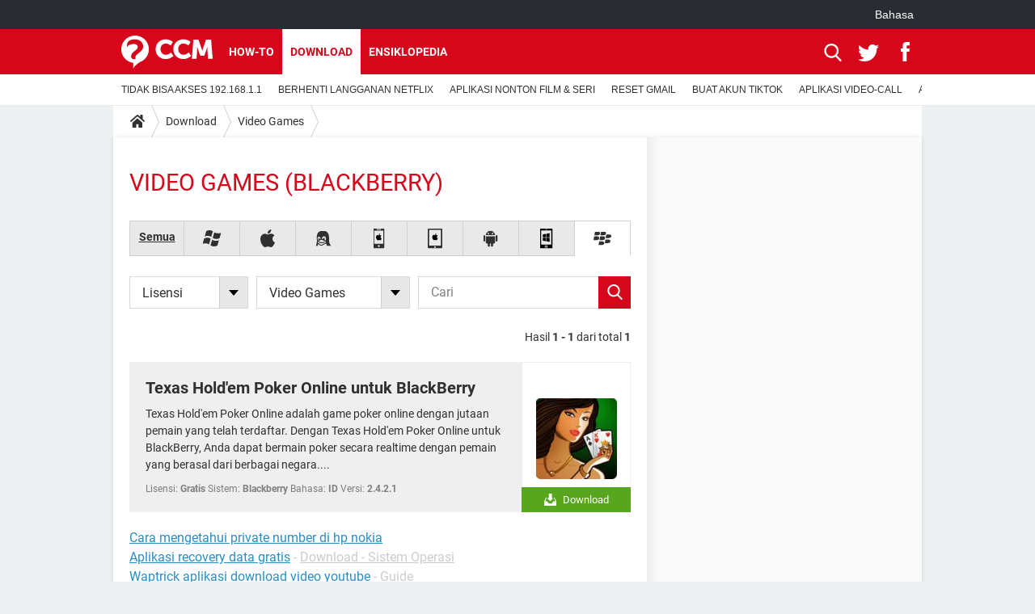

--- FILE ---
content_type: text/html; charset=UTF-8
request_url: https://id.ccm.net/download/video-games-11/blackberry/
body_size: 15465
content:

<!--Akamai-ESI:PAGE:setreftime=1767023961/--><!DOCTYPE html>
<!--[if IE 8 ]> <html lang="id" dir="ltr" class="no-js ie8 lt-ie9 oldie"> <![endif]-->
<!--[if IE 9 ]> <html lang="id" dir="ltr" class="no-js ie9"> <![endif]-->
<!--[if gt IE 9]><!--> <html lang="id" dir="ltr"> <!--<![endif]-->

<head prefix="og: http://ogp.me/ns# fb: http://ogp.me/ns/fb#">
    <meta charset="utf-8">
    <meta http-equiv="X-UA-Compatible" content="IE=edge,chrome=1">
    <meta name="viewport" content="width=device-width, initial-scale=1.0" />

    <style>
        :root {
            --for-color-primary: #D6071B;
            --for-color-primary--lighten: #f7192e;
            --for-color-primary--darken: #a50515;
        }
    </style>
    
    <title>Aplikasi Video Games  Blackberry gratis - CCM</title>

<script>
    var dataLayer = [{"appConfig":{"subContainers":["GTM-M8CFQCR"]},"site":"id.ccm.net","environnement":"production","pageType/screenType":"classique","sessionType":"nonConnectee","userStatus":"Anonyme","level1":"divers","level2":"Video Games","application":"download","theme":"Video Games","country":"US","asnum":"16509"}];

            !function(e){"use strict";var t,n,o,r=function(){},s=Object.getOwnPropertyNames(window.console).reduce((function(e,t){return"function"==typeof console[t]&&(e[t]=r),e}),{}),a=function(){return s},i=e.console;if("object"==typeof e.JSON&&"function"==typeof e.JSON.parse&&"object"==typeof e.console&&"function"==typeof Object.keys){var c={available:["others.catch","others.show"],broadcasted:[]},u={available:["others.catch","others.show"]},d=(t=/^\s+(.*)\s+$/g,n=function(e){return Math.pow(9,e)},o=function(e){return parseInt((e.charCodeAt()<<9)%242)},{get:function(e){e=e.replace(t,"$1");for(var r=[0,0,0],s=0,a=0;s<e.length;s++)a=parseInt(s/r.length),r[s%3]+=parseInt(o(e[s])/n(a));for(s=0;s<r.length;s++)r[s]>255&&(r[s]=255);return r},toRGB:function(e){return"rgb("+e.join(",")+")"},visible:function(e){return e[0]>220||e[1]>220||e[2]>220?[0,0,0]:[255,255,255]}});e.getConsole=function(e){if("string"!=typeof e)throw"getConsole need a tag name (string)";var t=e.split(".");if(function(e){var t,n=e.split(".")[0];-1===c.available.indexOf(n)&&(c.available.push(n),(t=document.createEvent("CustomEvent")).initCustomEvent("getConsole.tag.available",0,0,n),document.dispatchEvent(t)),-1===u.available.indexOf(e)&&(u.available.push(e),(t=document.createEvent("CustomEvent")).initCustomEvent("getConsole.fulltag.available",0,0,n),document.dispatchEvent(t))}(e=t[0]),-1!==c.broadcasted.indexOf(e)){var n=function(e){var t=[],n=[];return e.forEach((function(e){t.push("%c "+e.name+" "),n.push("background-color:"+e.bgColor+";color:"+e.color+";border-radius:2px;")})),[t.join("")].concat(n)}(t.map((function(e){var t=d.get(e);return{name:e,color:d.toRGB(d.visible(t)),bgColor:d.toRGB(t)}}))),o=["log","warn","error","info","group","groupCollapsed","groupEnd"].reduce(((e,t)=>(e[t]=n.reduce(((e,t)=>e.bind(window.console,t)),window.console[t]),e)),{});return Object.keys(i).forEach((function(e){void 0===o[e]&&(o[e]=i[e])})),o}return a()},e.getConsole.tags=c,c.broadcasted=function(){try{var e=localStorage.getItem("getConsole");e=null===e?[]:JSON.parse(e)}catch(t){e=[]}return e}(),-1!==c.broadcasted.indexOf("others.catch")&&(e.console=e.getConsole("others.show"))}else e.getConsole=a}(window),logger={_buffer:[],log:function(){"use strict";this._buffer.push(arguments)}},function(e){"use strict";var t={domains:["hpphmfubhnbobhfs","bnb{po.betztufn","beoyt","epvcmfdmjdl","hpphmftzoejdbujpo","wjefptufq","s77ofu","ufbet","vosvmznfejb","tnbsubetfswfs","tljnsftpvsdft","{fcftupg","uumce","hpphmfbqjt","wjefpqmb{b","hpphmfbetfswjdft","fggfdujwfnfbtvsf","pvucsbjo","ubcppmb"],classes:"ufyuBe!BeCpy!qvc`411y361!qvc`411y361n!qvc`839y:1!ufyu.be!ufyuBe!Mjhbuvt!ufyu`be!ufyu`bet!ufyu.bet!ufyu.be.mjolt",event:{category:"pbt`mpbefe",action:"gbjm"}},n=e.getConsole("inObs"),o=0,r={},s=function(e,t){return t=t||1,e.split("").map((function(e){return String.fromCharCode(e.charCodeAt()+t)})).join("")},a=[];e.integrityObserver={state:{net:null,dom:null,perf:null},corrupted:0,listen:function(e){this.corrupted?e(this.state):a.push(e)},sendToListeners:function(){a.forEach(function(e){e(this.state)}.bind(this))},reportCorruption:function(){var e=function(){"undefined"!=typeof ga?ga("send",{hitType:"event",eventCategory:s(t.event.category,-1),eventAction:s(t.event.action,-1),nonInteraction:1}):setTimeout(e,100)};e()},reportListCorruption:function(){var e,t=[];for(e in this.state)this.state[e]&&t.push(e);t.length>0&&((new Image).src="https://lists.ccmbg.com/st?t="+encodeURIComponent(t.join(","))+"&d="+window.location.host.split(/\./).slice(0,-1).join("."))},reportChange:function(){this.sendToListeners(),this.reportCorruption()},init:function(){var e=function(e){return function(t){this.state[e]=t,t&&(!this.corrupted&&this.reportChange(),this.corrupted=1)}.bind(this)};!function(e){if("undefined"!=typeof MutationObserver){var n=document.createElement("div"),o=document.getElementsByTagName("html")[0],r={},a={childList:1,attributes:1,characterData:1,subtree:1},i=0,c=new MutationObserver((function(t){t.forEach((function(t){"style"===t.attributeName&&(c.disconnect(),"none"===t.target.style.display&&!e.called&&(e.called=1)&&e.call(r,1))}))})),u=new MutationObserver((function(t){t.forEach((function(t){try{if("childList"===t.type&&"HTML"===t.target.nodeName&&t.addedNodes.length&&"BODY"===t.addedNodes[0].nodeName&&!i){i=1,t.addedNodes[0].appendChild(n);var o=getComputedStyle(n);if(r=t.addedNodes[0],u.disconnect(),/Trident/.test(navigator.userAgent))return void setTimeout((function(){!e.called&&(e.called=1)&&e.call(r,0)}),50);setTimeout((function(){t.addedNodes[0].removeChild(n)}),60),c.disconnect(),e.call(t.addedNodes[0],"none"===o.getPropertyValue("display")||/url\("about:abp/.test(o.getPropertyValue("-moz-binding")))}}catch(e){}}))}));n.className=s(t.classes,-1),n.style.display="block",u.observe(o,a),c.observe(n,a)}else e.call(0,0)}(e.call(this,"dom")),function(e,a){if("undefined"!=typeof MutationObserver&&void 0!==URL.prototype){var i=document.getElementsByTagName("html")[0],c=0,u=new MutationObserver((function(i){i.forEach((function(i){try{var d,l,f,p="",g=new Date,h=function(){};if("childList"===i.type&&i.addedNodes.length&&void 0!==(d=i.addedNodes[0]).src&&("SCRIPT"===(p=d.nodeName)||"IFRAME"===p)){try{l=new URL(d.src),f=l&&l.host?l.host.split(/\./).slice(-2).shift():null}catch(e){}h=i.addedNodes[0].onerror,i.addedNodes[0].onerror=function(){try{n.warn("Missing script",d.src),!c&&f&&-1!==t.domains.indexOf(s(f))&&(new Date).getTime()-g.getTime()<1500&&(n.warn("Integrity violation on ",d.src," not observing anymore !"),u.disconnect(),c=1,e(1)),"function"==typeof h&&h.apply(this,Array.prototype.slice.call(arguments))}catch(e){}},"function"==typeof performance.getEntriesByType&&o<2&&"SCRIPT"===p&&-1!==t.domains.indexOf(s(f))&&(void 0===r[f]||"hpphmfubhnbobhfs"===s(f))&&(r[f]=1,i.addedNodes[0].addEventListener("load",(function(){-1===performance.getEntriesByType("resource").map((function(e){return e.name})).indexOf(d.src)&&2==++o&&(u.disconnect(),a(1))})))}}catch(e){}}))}));u.observe(i,{childList:1,attributes:1,characterData:1,subtree:1})}else e.call(0,0)}(e.call(this,"net"),e.call(this,"perf")),window.addEventListener("load",function(){this.reportListCorruption()}.bind(this))}},"function"==typeof Object.bind&&e.integrityObserver.init()}(window),function(e,t,n,o){"use strict";void 0===e._gtm&&(e._gtm={events:{on:[],ready:[],readyAll:[],trigger:function(e){this._trigger.push(e)},_trigger:[]},versions:{},onReady:[]}),void 0===e._gtm.versions&&(e._gtm.versions={}),e._gtm.versions.staticheader=1,e._gtm.state="loading";var r=dataLayer[0].appConfig,s=["GTM-N4SNZN"],a=r.subContainers||[],i=e.getConsole("GTM").log,c=function(e){if(void 0!==t.dispatchEvent){var n=null;"function"==typeof Event?n=new Event(e):(n=t.createEvent("Event")).initEvent(e,0,0),t.dispatchEvent(n)}},u=function(){u.state++,u.state===s.length&&(e._gtm.state="loaded",c("gtm.loaded"))},d=function(){e._gtm.state="error",c("gtm.error"),l.clearWorkspacesInfo(this)};u.state=0,s=s.concat(a),i("Loading sub containers:",a);var l={infoKey:"ccm_gtm_workspaces",workspacesInfo:{},fetchWorkspacesInfo:function(){try{this.workspacesInfo=this.getInfoFromQuerystring()||this.getInfoFromCookie()||{}}catch(e){console.error("Cannot get workspaces info.",e)}},parseWorkspacesInfo:function(e){for(var t={},n=e.split("|"),o=0;o<n.length;o++){var r=n[o].split("::");3===r.length&&(t[r[0]]={container:r[0],workspace:r[1],auth:r[2]})}return t},removeInfoFromQuerystring:function(){if(""===e.location.search)return"";for(var t=e.location.search.substring(1).split("&"),n=[],o=0;o<t.length;o++){t[o].split("=")[0]!==this.infoKey&&n.push(t[o])}return"?"+n.join("&")},generatePreviewQuery:function(e){try{var t=this.workspacesInfo[e];return t?(i("["+t.container+'] loading custom workspace "'+t.workspace+'"'),dataLayer[0].appConfig.previewWorkspaces=dataLayer[0].appConfig.previewWorkspaces||[],dataLayer[0].appConfig.previewWorkspaces.push(t),"&gtm_auth="+t.auth+"&gtm_preview="+t.workspace+"&gtm_cookies_win=x"):""}catch(t){return console.error('Cannot generate preview query for container "'+e+'"',t),""}},getInfoFromQuerystring:function(){for(var t=(e.location.search||"").substring(1).split("&"),n=0;n<t.length;n++){var o=t[n].split("=");if(decodeURIComponent(o[0])===this.infoKey)return this.parseWorkspacesInfo(decodeURIComponent(o[1]))}return null},getInfoFromCookie:function(){try{var t=e.document.cookie.match("(^|;) ?"+this.infoKey+"=([^;]*)(;|$)");if(t)return this.parseWorkspacesInfo(decodeURIComponent(t[2]))}catch(e){}return null},clearWorkspacesInfo:function(t){try{var n=t.getAttribute("data-id");if(this.workspacesInfo[n]){i('Cannot load container "'+n+'". Clearing cookie and querystring param...');var o=e.location.hostname.split("."),r=o.length;o=r>2&&"br"===o[r-1]&&"com"===o[r-2]?o.slice(-3).join("."):o.slice(-2).join("."),document.cookie=this.infoKey+"=; domain= "+o+"; path=/; expires=Thu, 01 Jan 1970 00:00:01 GMT;";var s=this.removeInfoFromQuerystring();e.location.search=s}}catch(e){console.error("Cannot clear workspaces info.",e)}}};l.fetchWorkspacesInfo();for(var f=0,p=s.length;f<p;++f){e[o]=e[o]||[],e[o].push({"gtm.start":(new Date).getTime(),event:"gtm.js"});var g=l.generatePreviewQuery(s[f]),h=t.getElementsByTagName(n)[0],m=t.createElement(n);m.async=1,m.onload=u,m.onerror=d,m.setAttribute("data-id",s[f]),m.src="https://www.googletagmanager.com/gtm.js?id="+s[f]+g,h.parentNode.insertBefore(m,h)}}(window,document,"script","dataLayer"),OAS_AD_BUFFER=[],OAS_AD=function(){OAS_AD_BUFFER.push(Array.prototype.slice.call(arguments))},function(e){"use strict";function t(t){t instanceof ErrorEvent&&e._gtm.errors.push({message:t.message,stack:t.error?t.error.stack:void 0,name:t.error?t.error.name:void 0,filename:t.filename,line:t.lineno,column:t.colno})}function n(t){t.reason instanceof Error?e._gtm.errors.push({message:t.reason.message,stack:t.reason.stack,name:t.reason.name,promise:1,filename:t.reason.filename,line:t.reason.lineno,column:t.reason.colno}):e._gtm.errors.push({message:t.reason,promise:1})}e._gtm=e._gtm||{},e._gtm.errors=[],e._gtm.errors.types=[],e._gtm.errors.types.push({type:"error",callback:t}),e.addEventListener("error",t),e._gtm.errors.types.push({type:"unhandledrejection",callback:n}),e.addEventListener("unhandledrejection",n)}(window);    

    dataLayer.push({"event":"app.config","appConfig":{"asl":{"sitepage":"\/downloads","keywords":["home-1","os-blackberry","video-games","download"]}}});
</script>


    <meta name="theme-color" content="#d51827" />
    <meta name="msapplication-TileColor" content="#d51827" />
    <meta name="msapplication-TileImage" content="https://astatic.ccmbg.com/www.commentcamarche.net_i18n/_skin/favicon/mstile-144x144.png" />
    <meta name="msapplication-config" content="https://astatic.ccmbg.com/www.commentcamarche.net_i18n/_skin/favicon/browserconfig.xml" />
    <meta name="referrer" content="always" />
    <meta name="googlebot" content="snippet,archive" />
    <meta name="robots" content="max-snippet:-1, max-image-preview:large, max-video-preview:15" />
    <meta property="og:description" content="..."/>
    <meta property="og:site_name" content="CCM"/>
    <meta http-equiv="Content-Language" content="id"/>
    <meta property="atm" content="aHR0cHM6Ly9pZC5jY20ubmV0L2Rvd25sb2FkL3ZpZGVvLWdhbWVzLTExL2JsYWNrYmVycnkv" />
    <link rel="canonical" href="https://id.ccm.net/download/video-games-11/blackberry/" />
    
    <link rel="icon" href="https://astatic.ccmbg.com/www.commentcamarche.net_i18n/_skin/favicon/favicon-32x32.png" sizes="32x32" type="image/png" />
    <link rel="icon" href="https://astatic.ccmbg.com/www.commentcamarche.net_i18n/_skin/favicon/favicon-16x16.png" sizes="16x16" type="image/png" />
    <link rel="icon" href="https://astatic.ccmbg.com/www.commentcamarche.net_i18n/_skin/favicon/android-chrome-192x192.png" sizes="192x192" type="image/png" />
    <link rel="apple-touch-icon" href="https://astatic.ccmbg.com/www.commentcamarche.net_i18n/_skin/favicon/apple-touch-icon-57x57.png" sizes="57x57" />
    <link rel="apple-touch-icon" href="https://astatic.ccmbg.com/www.commentcamarche.net_i18n/_skin/favicon/apple-touch-icon-60x60.png" sizes="60x60" />
    <link rel="apple-touch-icon" href="https://astatic.ccmbg.com/www.commentcamarche.net_i18n/_skin/favicon/apple-touch-icon-72x72.png" sizes="72x72" />
    <link rel="apple-touch-icon" href="https://astatic.ccmbg.com/www.commentcamarche.net_i18n/_skin/favicon/apple-touch-icon-76x76.png" sizes="76x76" />
    <link rel="apple-touch-icon" href="https://astatic.ccmbg.com/www.commentcamarche.net_i18n/_skin/favicon/apple-touch-icon-114x114.png" sizes="114x114" />
    <link rel="apple-touch-icon" href="https://astatic.ccmbg.com/www.commentcamarche.net_i18n/_skin/favicon/apple-touch-icon-120x120.png" sizes="120x120" />
    <link rel="apple-touch-icon" href="https://astatic.ccmbg.com/www.commentcamarche.net_i18n/_skin/favicon/apple-touch-icon-144x144.png" sizes="144x144" />
    <link rel="apple-touch-icon" href="https://astatic.ccmbg.com/www.commentcamarche.net_i18n/_skin/favicon/apple-touch-icon-152x152.png" sizes="152x152" />
    <link rel="apple-touch-icon" href="https://astatic.ccmbg.com/www.commentcamarche.net_i18n/_skin/favicon/apple-touch-icon-180x180.png" sizes="180x180" />
    <link rel="preload" href="https://astatic.ccmbg.com/ccmcms_commentcamarche/dist/external/fonts/Roboto-Gfonts-Regular.woff2" crossorigin as="font" />
    <link rel="preload" href="https://astatic.ccmbg.com/ccmcms_commentcamarche/dist/external/fonts/Roboto-Gfonts-Bold.woff2" crossorigin as="font" />
        <link rel="manifest" href="https://astatic.ccmbg.com/www.commentcamarche.net_i18n/_skin/favicon/manifest.json"  />
    <link rel="mask-icon" href="https://astatic.ccmbg.com/www.commentcamarche.net_i18n/_skin/favicon/safari-pinned-tab.svg" color="#d51827" />
    
<link rel="stylesheet" media="all" href="https://astatic.ccmbg.com/www.commentcamarche.net_i18n/dist/app/css/chunks/site_ht_inter.04bf4568b32fe3dbd824.css" /><link rel="stylesheet" media="all" href="https://astatic.ccmbg.com/www.commentcamarche.net_i18n/dist/app/css/chunks/skin_legacy.8bc71bbd4e6a7a2994c0.css" />

<script type="application/ld+json">{"@context":"https://schema.org","@type":"WebPage","breadcrumb":{"@type":"BreadcrumbList","itemListElement":[{"@type":"ListItem","position":1,"name":"Halaman Utama","item":"https://id.ccm.net/"},{"@type":"ListItem","position":2,"name":"Download","item":"https://id.ccm.net/download/"},{"@type":"ListItem","position":3,"name":"Video Games","item":"https://id.ccm.net/download/video-games-11"}]},"name":"Aplikasi Video Games  Blackberry gratis - CCM","url":"https://id.ccm.net/download/video-games-11/blackberry/"}</script>
    </head>

<body class="flex-layout ">
    <div class="jOverlay overlay"></div>
    <a name="top"></a>
    
    <div id="ctn_x02"><div id="ba_x02" class="ba x02"><script>OAS_AD("x02");</script></div></div>
    <div id="tt" style="display:none">
        <div id="tttop"></div>
        <div id="ttcont"></div>
        <div id="ttbot"></div>
    </div>
    <span class="tooltips" style="display:none" id="ntt"><span id="nttcont"></span><span class="arrowDown"></span></span>

    <div id="oasLayout" class="layout--flexbox">

        <img src="https://akm-static.ccmbg.com/a/aHR0cDovL2lkLmNjbS5uZXQvZG93bmxvYWQvdmlkZW8tZ2FtZXMtMTEvYmxhY2tiZXJyeS8=/alpha.png" style="position: absolute;"><header class="ccm_header--rwd jHeader" data-cookie-prefix="">
    <div class="ccm_header__top">
      <div class="layout">
        <span data-target="jMenuBox" class="jDropBtn jDropMenuBtn ccm_header__click_trigger">
          <span>Menu</span>
          <svg viewBox="0 0 440.307 440.307" class="svg_icon svg_icon--cross">
              <g fill="#fff" class="svg_icon_g">
                  <polygon points="440.307,58.583 381.723,0 220.153,161.57 58.584,0 0,58.583 161.569,220.153 0,381.723 58.584,440.307    220.153,278.736 381.723,440.307 440.307,381.723 278.736,220.153"/>
              </g>
          </svg>
        </span>
          <a href="https://id.ccm.net/" class="app_logo">
              <img width="113" height="41" class="ccmcss_rwd_header__logo" src="https://astatic.ccmbg.com/www.commentcamarche.net_i18n/_skin/_common/img/logo_ccm.svg?19" alt="CCM">
          </a>
          <nav id="jMainNav" class="ccm_header__nav jDropBox jMenuBox" role="navigation">
            <ul id="mmenu_ul_id">
                <li class="ccm_ico_home">
                <a href="https://id.ccm.net/">
                    <span>Halaman Utama</span>
                </a>
                <button class="app_nav__sub--collapse jNavSubCollapse app_nav__sub--collapse--plus">
                    <span></span>
                </button>
                <div class="ccm_submenu">
                    <ul>
                                                    <li>
                                <a href="https://id.ccm.net/faq/469-cara-mengatasi-tidak-bisa-akses-192-168-1-1">
                                    TIDAK BISA AKSES 192.168.1.1                                </a>
                            </li>
                                                    <li>
                                <a href="https://id.ccm.net/faq/1465-cara-berhenti-langganan-netflix">
                                    BERHENTI LANGGANAN NETFLIX                                </a>
                            </li>
                                                    <li>
                                <a href="https://id.ccm.net/faq/1551-aplikasi-untuk-menonton-film-dan-serial-tv-secara-legal">
                                    APLIKASI NONTON FILM & SERI                                </a>
                            </li>
                                                    <li>
                                <a href="https://id.ccm.net/faq/439-cara-reset-password-dan-pemulihan-akun-gmail">
                                    RESET GMAIL                                </a>
                            </li>
                                                    <li>
                                <a href="https://id.ccm.net/faq/1569-cara-buat-akun-tiktok">
                                    BUAT AKUN TIKTOK                                </a>
                            </li>
                                                    <li>
                                <a href="https://id.ccm.net/faq/1621-lima-aplikasi-video-call-dengan-teman">
                                    APLIKASI VIDEO-CALL                                </a>
                            </li>
                                            </ul>
                </div>
            </li>
                    <li>
                <a href="/faq/">How-to</a>
                <button class="app_nav__sub--collapse jNavSubCollapse app_nav__sub--collapse--plus">
                    <span></span>
                </button>
                <div class="ccm_submenu">
                    <ul>
                                                    <li>
                                <a href="https://id.ccm.net/faq/1068-cara-mematikan-safe-mode-di-android">
                                    SAFE MODE ANDROID                                </a>
                            </li>
                                                    <li>
                                <a href="https://id.ccm.net/faq/655-mengembalikan-akun-clash-of-clans-yang-hilang">
                                    RESET CLASH OF CLANS                                </a>
                            </li>
                                                    <li>
                                <a href="https://id.ccm.net/faq/1601-menggunakan-kode-rahasia-untuk-mengakses-kategori-tersembunyi-di-netflix">
                                    KODE RAHASIA NETFLIX                                </a>
                            </li>
                                            </ul>
                </div>
            </li>
                        <li>
                <a href="/download/">Download</a>
                <button class="app_nav__sub--collapse jNavSubCollapse app_nav__sub--collapse--plus">
                    <span></span>
                </button>
                <div class="ccm_submenu">
                    <ul>
                                                    <li>
                                <a href="https://id.ccm.net/download/download-76-adobe-premiere-pro">
                                    ADOBE PREMIERE PRO                                </a>
                            </li>
                                                    <li>
                                <a href="https://id.ccm.net/download/download-170-instagram-untuk-pc">
                                    INSTAGRAM UNTUK PC                                </a>
                            </li>
                                                    <li>
                                <a href="https://id.ccm.net/download/download-811-zynga-poker-texas-holdem-untuk-iphone">
                                    TEWAS HOLDEM UNTUK IPHONE                                </a>
                            </li>
                                            </ul>
                </div>
            </li>
                        <li>
                <a href="/forum/">Forum</a>
                <button class="app_nav__sub--collapse jNavSubCollapse app_nav__sub--collapse--plus">
                    <span></span>
                </button>
                <div class="ccm_submenu">
                    <ul>
                                                    <li>
                                <a href="https://id.ccm.net/forum/affich-438-lupa-password-akun-gmail#p1036">
                                    Lupa Password Gmail                                </a>
                            </li>
                                                    <li>
                                <a href="https://id.ccm.net/forum/affich-444-wi-fi-tersambung-tapi-tidak-bisa-berfungsi">
                                    WiFi Tidak Berfungsi                                </a>
                            </li>
                                                    <li>
                                <a href="https://id.ccm.net/forum/affich-762-cara-mengembalikan-akun-facebook-fb-yang-di-hack">
                                    Reset Akun Facebook yang di-Hack                                </a>
                            </li>
                                            </ul>
                </div>
            </li>
                        <li>
                <a href="/contents/">Ensiklopedia</a>
                <button class="app_nav__sub--collapse jNavSubCollapse app_nav__sub--collapse--plus">
                    <span></span>
                </button>
                <div class="ccm_submenu">
                    <ul>
                                                    <li>
                                <a href="https://id.ccm.net/contents/10-front-office-dan-back-office">
                                    Front Office dan Back Office                                </a>
                            </li>
                                                    <li>
                                <a href="https://id.ccm.net/contents/12-oop-data-enkapsulasi">
                                    OOP - Data Enkapsulasi                                </a>
                            </li>
                                                    <li>
                                <a href="https://id.ccm.net/contents/17-jenis-jenis-network-atau-jaringan">
                                    Jenis-jenis Network atau Jaringan                                </a>
                            </li>
                                            </ul>
                </div>
            </li>
            </ul>
              <p>
                <a href="https://id.ccm.net/forum/new" class="ico--new btn--size-xl btn--size-full btn--bg-channel" id="create_new_question">Ajukan pertanyaan</a>
              </p>
          </nav>
          <div class="ccm_header__right">
            <ul>
                <li class="ccm_header__btn_search">
                  <a href="javascript:void(0)" data-target="jSearchBox" class="jDropBtn">
                    <svg viewBox="-281 404.9 32 32" class="svg_icon svg_icon--search"><path class="svg_icon_g" d="M-280 432.1c-1.2 1.1-1.3 2.9-.2 4s2.9 1 4-.2l6.4-7.6c.7-.8 1-1.6 1-2.3 2.1 1.8 4.8 2.9 7.8 2.9 6.6 0 12-5.4 12-12s-5.4-12-12-12-12 5.4-12 12c0 3 1.1 5.7 2.9 7.8-.7 0-1.5.3-2.3 1l-7.6 6.4zm11-15.2c0-4.4 3.6-8 8-8s8 3.6 8 8-3.6 8-8 8-8-3.6-8-8z"></path></svg>
                  </a>
                </li>
            </ul>
        </div>
      </div>

    </div>

    <div class="ccm_header__search jDropBox jSearchBox">
        <form action="https://id.ccm.net/search/index" method="get" id="jContentSearchForm" role="search">
            <fieldset>
                <legend>Cari</legend>
                <input placeholder="Cari" name="q" value="" type="search">
                <button type="submit" class="ccm_ico--search"></button>
            </fieldset>
        </form>
        <div class="jDropBoxOverlay ccm_header__overlay"></div>
    </div>

    <div class="ccm_header__login jDropBox jLoginBox">
    <div class="ccm_header__overlay jDropBoxOverlay"></div>
  </div>
</header>

<header role="banner" class="ccm_header">
    <div class="ccm_top_bar">
    <div class="layout">
                    <div role="main" class="layout_main">
                <ul class="ccmNetwork">
                                    <li class="selected" style="visibility:hidden">
                        <a href="/">
                            High-Tech                        </a>
                    </li>
                                    </ul>
            </div>
                    <div class="layout_right"><ul class="ccm_top_nav">
    <li id="language" class="ccm_usermenu_language">
        <a href="javascript:void(0);" class="ccm_usermenu_language__btn">Bahasa</a>

        <div class="ccm_box_hover">
            <ul>
                                    <li>
                        <a href="https://de.ccm.net"
                           lang="de">Deutsch</a>
                    </li>
                                    <li>
                        <a href="https://br.ccm.net"
                           lang="pt">Português</a>
                    </li>
                                    <li>
                        <a href="https://id.ccm.net"
                           lang="id">Bahasa Indonesia</a>
                    </li>
                                    <li>
                        <a href="https://it.ccm.net"
                           lang="it">Italiano</a>
                    </li>
                                    <li>
                        <a href="https://ru.ccm.net"
                           lang="ru">Русский</a>
                    </li>
                                    <li>
                        <a href="https://pl.ccm.net"
                           lang="pl">Polski</a>
                    </li>
                                    <li>
                        <a href="https://nl.ccm.net"
                           lang="nl">Nederlands</a>
                    </li>
                                    <li>
                        <a href="https://in.ccm.net"
                           lang="hi">हिंदी</a>
                    </li>
                            </ul>
        </div>
    </li>
</ul>
</div>
    </div>
</div>
    <div class="ccm_middle_bar">
        <div class="layout">
            <div class="ccm_logo_ccm">
                <a href="https://id.ccm.net/" title="CCM">
                    <img width="113" height="41"
                         src="https://astatic.ccmbg.com/www.commentcamarche.net_i18n/_skin/_common/img/logo_ccm.svg?19"
                         alt="CCM"
                    />
                </a>
            </div>
            <div class="ccm_social_header">
                <a id="jSearchBt" href="javascript:void(0)" class="ccm_ico--search"></a>

                                     <a href="https://twitter.com/ccm_indonesia" target="_blank" rel="noopener noreferrer" class="ccm_ico--twitter ccm_social_header__tw">
                         <img src="https://astatic.ccmbg.com/www.commentcamarche.net_i18n/_skin/_common/img/shim.gif"
                              alt="CCM / Twitter"
                              title="CCM / Twitter"
                              width="1"
                              height="1" />
                     </a>
                
                                    <a href="https://www.facebook.com/id.ccm.net" target="_blank" rel="noopener noreferrer" class="ccm_ico--facebook ccm_social_header__fb">
                        <img src="https://astatic.ccmbg.com/www.commentcamarche.net_i18n/_skin/_common/img/shim.gif"
                             alt="CCM / Facebook"
                             title="CCM / Facebook"
                             width="1"
                             height="1" />
                    </a>
                
                
                
                <div id="jSearchForm" class="ccm_header_form">
                     <form action="https://id.ccm.net/search/index"
                           method="get" class="headerFooter" data-inputupdate="true">
                         <fieldset>
                             <legend>Cari</legend>
                             <input type="text"
                                    placeholder="Cari"
                                    class="ccm_search"
                                    name="q"
                                    id="searchform_input"
                                                              >
                             <input type="hidden" value="0" name="already_focused" id="searchform_focused">
                             <input type="submit" value="OK" class="ccm_submit">
                         </fieldset>
                     </form>
                </div><!-- /ccm_header_form -->
            </div>
            <nav id="ccm_nav" role="navigation">
               <div id="ccm_scroller">
                   <div class="layout_ct">

                       <ul id="mmenu_ul_id">
        <li class="ccm_ico_home">
        <a href="https://id.ccm.net/">
            <span>Halaman Utama</span>
        </a>
        <div class="ccm_submenu">
                    </div>
    </li>
        <li>
        <a href="/faq/">How-to        </a>
            </li>
            <li class="selected current" id="download">
        <a href="/download/">Download        </a>
            </li>
            <li>
        <a href="/contents/">Ensiklopedia        </a>
            </li>
        </ul>
                    </div>
               </div>
                                  <div class="ccm_submenu" style="display: block">
                       <ul>
                                                          <li><a href="https://id.ccm.net/faq/469-cara-mengatasi-tidak-bisa-akses-192-168-1-1">TIDAK BISA AKSES 192.168.1.1</a></li>
                                                              <li><a href="https://id.ccm.net/faq/1465-cara-berhenti-langganan-netflix">BERHENTI LANGGANAN NETFLIX</a></li>
                                                              <li><a href="https://id.ccm.net/faq/1551-aplikasi-untuk-menonton-film-dan-serial-tv-secara-legal">APLIKASI NONTON FILM & SERI</a></li>
                                                              <li><a href="https://id.ccm.net/faq/439-cara-reset-password-dan-pemulihan-akun-gmail">RESET GMAIL</a></li>
                                                              <li><a href="https://id.ccm.net/faq/1569-cara-buat-akun-tiktok">BUAT AKUN TIKTOK</a></li>
                                                              <li><a href="https://id.ccm.net/faq/1621-lima-aplikasi-video-call-dengan-teman">APLIKASI VIDEO-CALL</a></li>
                                                              <li><a href="https://id.ccm.net/download/download-76-adobe-premiere-pro">ADOBE PREMIERE PRO</a></li>
                                                              <li><a href="https://id.ccm.net/download/download-170-instagram-untuk-pc">INSTAGRAM UNTUK PC</a></li>
                                                              <li><a href="https://id.ccm.net/download/download-811-zynga-poker-texas-holdem-untuk-iphone">TEWAS HOLDEM UNTUK IPHONE</a></li>
                                                      </ul>
                   </div>
                          </nav>
       </div>
   </div><!-- /ccm_middle_bar -->
</header>


        
                    <div class="app_layout_header">
                <div class="ccmcss_oas_top" data-adstrad="Ads">
                    
    <div id="ctn_top"><div id="ba_top" class="ba top"><script>OAS_AD("Top");</script></div></div>
                </div>

            </div>
        
        <div class="app_layout">

            <section class="app_layout_top">
    <div class="forum_breadcrumb__wrapper" id="jBreadcrumb">
    
    <nav class="cp_breadcrumb">
        <ul class="cp_breadcrumb__list">
                            <li class="cp_breadcrumb__item cp_breadcrumb__item--home">
                                <a href="https://id.ccm.net/"
                >
                <svg xmlns="http://www.w3.org/2000/svg" viewBox="0 0 18 16" width="18" height="16" class="cp_breadcrumb__ico--home"><path fill="currentColor" d="M8.934 4.398 2.812 9.77a.163.163 0 0 1-.006.034.165.165 0 0 0-.005.034v5.439a.72.72 0 0 0 .202.51.637.637 0 0 0 .48.215H7.57v-4.35h2.726V16h4.089a.636.636 0 0 0 .479-.215.72.72 0 0 0 .202-.51V9.837a.168.168 0 0 0-.01-.068L8.934 4.4Z"/><path fill="currentColor" d="M17.876 7.402 15.43 5.247V.415a.381.381 0 0 0-.1-.273.337.337 0 0 0-.257-.106H12.93a.338.338 0 0 0-.257.106.382.382 0 0 0-.1.273v2.309L9.849.308A1.256 1.256 0 0 0 9 0c-.327 0-.61.103-.848.308L.124 7.402a.351.351 0 0 0-.123.255.4.4 0 0 0 .078.278l.693.876c.06.071.137.115.234.13.09.009.179-.02.268-.082L9 2.025l7.726 6.834c.06.055.138.082.235.082h.033a.375.375 0 0 0 .235-.13l.692-.876a.4.4 0 0 0 .078-.279.352.352 0 0 0-.123-.254Z"/></svg>
                </a>
    
                </li>
                            <li class="cp_breadcrumb__item">
                                <a href="https://id.ccm.net/download/"
                >
                Download
                </a>
    
                </li>
                            <li class="cp_breadcrumb__item">
                                <a href="https://id.ccm.net/download/video-games-11"
                >
                Video Games
                </a>
    
                </li>
                    </ul>
    </nav>

    </div>
</section>
                        
            <div class="app_layout_ct">
                <div class="app_layout_ct__1">
                                        <div class="app_layout_ct__2">
                                                <div role="main" class="app_layout_main">
                            <div id="InfMsgDiv">
    </div>
<div id="jOverlay" style="display:none" class="loaderAjax"></div>

<div class="ccm_page--dl" >
    <div class=" jStickyHeightContent">
<section class="layout_top entry entry--marge" id="jIntroContents">
    <h1 class="ccm_title_1">Video Games (Blackberry)</h1>
    </section>
<nav>
    <div class="grid_row ccm_tabs grid--norwd grid_row--fixed">
        <div class="grid_col ">
            <a href="/download/" class="ccm_tabs__btn ccmcss_btn--ico">Semua</a>
        </div>
                <div class="grid_col ">
            <a href="/download/video-games-11/windows/"
               title="Video Games Windows"
               class="ccm_ico--windows ccm_tabs__btn ccmcss_btn--ico">
            </a>
        </div>
                    <div class="grid_col ">
            <a href="/download/video-games-11/mac/"
               title="Video Games Mac"
               class="ccm_ico--apple ccm_tabs__btn ccmcss_btn--ico">
            </a>
        </div>
                    <div class="grid_col ">
            <a href="/download/video-games-11/linux/"
               title="Video Games Linux"
               class="ccm_ico--linux ccm_tabs__btn ccmcss_btn--ico">
            </a>
        </div>
                    <div class="grid_col ">
            <a href="/download/video-games-11/iphone/"
               title="Video Games Iphone"
               class="ccm_ico--iphone ccm_tabs__btn ccmcss_btn--ico">
            </a>
        </div>
                    <div class="grid_col ">
            <a href="/download/video-games-11/ipad/"
               title="Video Games Ipad"
               class="ccm_ico--ipad ccm_tabs__btn ccmcss_btn--ico">
            </a>
        </div>
                    <div class="grid_col ">
            <a href="/download/video-games-11/android/"
               title="Video Games Android"
               class="ccm_ico--android ccm_tabs__btn ccmcss_btn--ico">
            </a>
        </div>
                    <div class="grid_col ">
            <a href="/download/video-games-11/windows-phone/"
               title="Video Games Windows phone"
               class="ccm_ico--windows_phone ccm_tabs__btn ccmcss_btn--ico">
            </a>
        </div>
                    <div class="grid_col  ccm_tabs--selected">
            <a href="/download/video-games-11/blackberry/"
               title="Video Games Blackberry"
               class="ccm_ico--blackberry ccm_tabs__btn ccmcss_btn--ico">
            </a>
        </div>
                </div>
</nav><section>
    <div class="form_search_multiple ccmcss_form">
        <form action="/download/search/" method="get" id="jContentSearchForm">
            <legend>Cari</legend>
                            <input type="hidden" name="platform" value="Blackberry" />
                            <div>
                <input name="licencevalue" type="hidden" value="" />
                <div class="ccm_search_form__dropdown">
                    <div class="jRubDropdown">
                        <span style="display: inline-block;" class="customSelect">
                            <span class="customSelectInner">
                                Lisensi                            </span>
                        </span>
                    </div>
                    <ul class="jRubDropdownMenu" style="display:none">
                                                    <li data-val="video-games-11/blackberry/?licence=shareware">Shareware</li>
                                                        <li data-val="video-games-11/blackberry/?licence=freeware">Gratis</li>
                                                        <li data-val="video-games-11/blackberry/?licence=commercial">Commercial</li>
                                                        <li data-val="video-games-11/blackberry/?licence=opensource">Open Source</li>
                                                        <li data-val="video-games-11/blackberry/?licence=demo">Demo</li>
                                                </ul>
                </div>
            </div>
            <div>
                <input name="catvalue" type="hidden" value="video-games-11" />
                <div class="ccm_search_form__dropdown">
                    <div class="jRubDropdown">
                        <span style="display: inline-block;" class="customSelect">
                            <span class="customSelectInner">
                                Video Games                            </span>
                        </span>
                    </div>
                    <ul class="jRubDropdownMenu" style="display:none">
                                                    <li data-val="video-games-11/blackberry/" selected="selected">Video Games</li>
                                                </ul>
                </div>
            </div>
            <div class="form_search_multiple__last">
                <input placeholder="Cari" type="text" name="q" value="" />
                <button class="ccm_ico--search"></button>
            </div>
        </form>
    </div>
</section>
<div id="download_ctn"><a name="searchresults"></a> 

    <section>
        <div class="grid_line ccm_search_filter">
            <div class="grid_right">
                Hasil <strong>1 - 1</strong> dari total <strong>1</strong>            </div>
        </div>
        </section>
    <section class="ccm_list_catch">
        <ul>
        <li class="ccm_list_catch__item grid_row">
            <div class="grid_col ccm_list_catch__item__left">

                                <h2 class="ccm_list_catch__item__title">
                                        <a href="/download/download-347-texas-hold-em-poker-online-untuk-blackberry"  title="Download aplikasi poker">Texas Hold'em Poker Online untuk BlackBerry</a>
                </h2>

                <p class="ccm_list_catch__item__ct">
                    Texas Hold'em Poker Online adalah game poker online dengan jutaan pemain yang telah terdaftar. Dengan Texas Hold'em Poker Online untuk BlackBerry, Anda dapat bermain poker secara realtime dengan pemain yang berasal dari berbagai negara....                </p>

                <dl class="ccm_deflist">
                                        <dt>Lisensi:</dt>
                    <dd>Gratis</dd>

                                        <dt>Sistem:</dt>
                    <dd>Blackberry</dd>
                    
                    <dt>Bahasa:</dt>
                    <dd>ID</dd>
                    <dt>Versi:</dt>
                    <dd>2.4.2.1</dd>                </dl>
            </div>
            <div class="grid_col ccm_list_catch__item__right">
                <a href="/download/download-347-texas-hold-em-poker-online-untuk-blackberry">
                    <div class="ccm_sticker">

                                                    <div class="ccm_sticker__ico" style="display:none">
                                
                                                                    <span class="ccm_ico--blackberry"></span>
                                                            </div>
                        
                        <div class="ccm_sticker__item">
                            <img class="ccm_sticker__item__img" src="https://img-25.ccm2.net/X-fDqKWM4m6AtNIRBbis2Moz9l8=/120x/ded8a17fd2264b518d9a96f54891593a/ccm-download/347-58bd2b79.jpg" alt="Download aplikasi poker">
                        </div>

                        <span title="Download Texas Hold'em Poker Online untuk BlackBerry" class="ccm_ico--download ccm_sticker__btn btn--bg-green"> Download</span>
                    </div>
                </a>
                </span>
            </div>
        </li>
                </ul>
    </section>

</div>
</div>
<div id="simili" class="simili_wrapper">
    <a name="simili"></a>
    <div class="hidelast">
                <ul>
            <li>
                    
            <span class="similiSearch ftBlue ftUnderline generated-token jTokenGenerator" data-token="aHR0cHM6Ly9pZC5jY20ubmV0L3MvQ2FyYSttZW5nZXRhaHVpK3ByaXZhdGUrbnVtYmVyK2RpK2hwK25va2lhP3FsYyNrPWI3ZWYyMjU4YzcwYWE2MDVjNmMyZDRjZWMxMjYzM2Jj" >Cara mengetahui private number di hp nokia</span>
    
                            </li>
                            <li>
                       
            <a class="ftUnderline ftBlue" href="https://id.ccm.net/download/download-209-free-data-recovery-software" >Aplikasi recovery data gratis</a>
                        <span class="ftGrey3 simili_section"> - <a href="https://id.ccm.net/download/sistem-operasi-7">Download - Sistem Operasi</a> </span>
                </li>
                               <li>
                       
            <a class="ftUnderline ftBlue" href="https://id.ccm.net/download/video-12/android/" >Waptrick aplikasi download video youtube</a>
                        <span class="ftGrey3 simili_section"> - Guide </span>
                </li>
                               <li>
                       
            <a class="ftUnderline ftBlue" href="https://id.ccm.net/download/download-204-screen-grabber-untuk-blackberry" >Screenshot blackberry</a>
                        <span class="ftGrey3 simili_section"> - <a href="https://id.ccm.net/download/grafis-5">Download - Grafis</a> </span>
                </li>
                               <li>
                       
            <a class="ftUnderline ftBlue" href="https://id.ccm.net/contents/8-ccm-mengenai-kami" >Ccm artinya dalam bahasa gaul</a>
                        <span class="ftGrey3 simili_section"> - <a href="https://id.ccm.net/contents/ccm-1">How-To - CCM</a> </span>
                </li>
                               <li>
                       
            <a class="ftUnderline ftBlue" href="https://id.ccm.net/faq/388-singkatan-dari-lol" >Singkatan dari LOL</a>
                        <span class="ftGrey3 simili_section"> - <a href="https://id.ccm.net/faq/internet-3">How-To -Internet</a> </span>
                </li>
                       </ul>
    </div>
</div>
</div>
                        </div>
                    </div>
                </div>

                <div class="app_layout_right jLayoutRight">
            <div class="sticky-wrapper" id="jSidebarSticky">

            <div id="sticky1" class="sticky-zone">
                <div class="sticky-element">
                    
<div class="ad_right noTargetBlank">
    <div id="ctn_right"><div id="ba_right" class="ba "><script>OAS_AD("Right");</script></div></div>
</div>

                </div>
            </div>
            <div id="sticky2" class="sticky-zone">
                <div class="sticky-element">
                    
<div class="ad_right noTargetBlank">
    <div id="ctn_position2"><div id="ba_position2" class="ba position2"><script>OAS_AD("Position2");</script></div></div>
</div>
                </div>
            </div>
            <div id="sticky3" class="sticky-zone">
                <div class="sticky-element">
                    
<div class="box_aside dontPrint jAsideBox" id="similibox">
    <header class="jBoxTitle">
        <div class="box_aside__actions">
            <button class="ccm_ico--dropdown arrowDown jAsideBoxHideLink"></button>
        </div>
        <span class="box_aside__title">Lihat Jug</span>
    </header>
    <div class="box_aside__content jAsideBoxContent" id ="simili_cnt" >
        <ul class="box_aside__disc">
                        <li><a href="https://id.ccm.net/download/download-171-graphic-equalizer-studio-64-bits">Download aplikasi equalizer 20 channel</a></li>
                       <li><a href="https://id.ccm.net/download/download-58-easy-video-downloader">Aplikasi download video bokep</a></li>
                       <li><a href="https://id.ccm.net/faq/1551-aplikasi-untuk-menonton-film-dan-serial-tv-secara-legal">Aplikasi video porno</a></li>
                       <li><a href="https://id.ccm.net/faq/1621-lima-aplikasi-video-call-dengan-teman">Lima Aplikasi Video-Call dengan Teman</a></li>
                       <li><a href="https://id.ccm.net/download/download-28-facebook-untuk-blackberry">Facebook for blackberry</a></li>
                   </ul>
    </div>
</div>
<div class="ad_right noTargetBlank">
    <div id="ctn_position1"><div id="ba_position1" class="ba position1"><script>OAS_AD("Position1");</script></div></div>
</div>
                </div>
            </div>
        </div>
        



    <div class="noTargetBlank ad_wrapper jATColRight jAP1" ></div>
<div class="box_aside asideBox jAsideBox" id="newdlbox">
    <header class="jBoxTitle">
        <div class="box_aside__actions">
            <a href="javascript:void(0);" class="ccm_ico--dropdown arrowDown jHideLink"></a>
        </div>
        <a href="/download/s/video-games-11/sort:creation" class="box_aside__title">New software</a>
    </header>
    <div class="content" id="newdl_content" >
        <ul class="box_aside__download">
                            <li>
                                            <figure>
                            <a href="https://id.ccm.net/download/download-918-animal-crossing-pocket-camp"><img src="https://img-25.ccm2.net/HjeaaVE_ECU8t6JKSwxPup4MlCg=/80x/5030f5e8aed34c029ea6b3422b2867d2/ccm-download/918-5f9abb0d.jpg" alt="Bokep.animal"></a>
                        </figure>
                                        <a href="https://id.ccm.net/download/video-games-11" class="box_aside__tag">Video Games</a>
                    <h3><a href="https://id.ccm.net/download/download-918-animal-crossing-pocket-camp" title="Bokep.animal">Animal Crossing: Pocket Camp</a></h3>
                </li>
                            <li>
                                            <figure>
                            <a href="https://id.ccm.net/download/download-917-game-halloween-puzzle"><img src="https://img-25.ccm2.net/zYg-KIIzTHzcC12DAaiJUVhRfEY=/80x/650558d797df4e3a87a32924bb55aa09/ccm-download/917-5f997685.jpg" alt="Download zuma versi lama untuk android gratis"></a>
                        </figure>
                                        <a href="https://id.ccm.net/download/video-games-11" class="box_aside__tag">Video Games</a>
                    <h3><a href="https://id.ccm.net/download/download-917-game-halloween-puzzle" title="Download zuma versi lama untuk android gratis">Game Halloween - Puzzle</a></h3>
                </li>
                            <li>
                                            <figure>
                            <a href="https://id.ccm.net/download/download-916-dead-trigger-2"><img src="https://img-25.ccm2.net/aq18SuYFIDdlevodNtXvHNN6owg=/80x/4007d28b3519473bb2d4a2863d211e71/ccm-download/916-5f9974af.jpg" alt="162.168.l.l"></a>
                        </figure>
                                        <a href="https://id.ccm.net/download/video-games-11" class="box_aside__tag">Video Games</a>
                    <h3><a href="https://id.ccm.net/download/download-916-dead-trigger-2" title="162.168.l.l">Dead Trigger 2</a></h3>
                </li>
                            <li>
                                            <figure>
                            <a href="https://id.ccm.net/download/download-914-monster-farm"><img src="https://img-25.ccm2.net/dFTAM6-s6N6onPbvqrGe9Uj1Axc=/80x/730b4329d5c74cd6a19a2a35830bb305/ccm-download/914-5f997133.jpg" alt="Bokep master"></a>
                        </figure>
                                        <a href="https://id.ccm.net/download/video-games-11" class="box_aside__tag">Video Games</a>
                    <h3><a href="https://id.ccm.net/download/download-914-monster-farm" title="Bokep master">Monster Farm</a></h3>
                </li>
                            <li>
                                            <figure>
                            <a href="https://id.ccm.net/download/download-913-harry-potter-hogwarts-mystery"><img src="https://img-25.ccm2.net/wU0aZxdbpo-qMs5uiWhvvNjcCh4=/80x/60b3199c84c0499e8453be2cc31c4b0a/ccm-download/913-5f859724.jpg" alt="Download film bokep"></a>
                        </figure>
                                        <a href="https://id.ccm.net/download/video-games-11" class="box_aside__tag">Video Games</a>
                    <h3><a href="https://id.ccm.net/download/download-913-harry-potter-hogwarts-mystery" title="Download film bokep">Harry Potter: Hogwarts Mystery</a></h3>
                </li>
                            <li>
                                            <figure>
                            <a href="https://id.ccm.net/download/download-911-need-for-speed-tm-no-limits"><img src="https://img-25.ccm2.net/1pBTqOZne33mYsGfJYq0tRhaOro=/80x/7d716af22c6e459f9398997afccad3d0/ccm-download/911-5f3f8f7c.jpg" alt="Download film need for speed"></a>
                        </figure>
                                        <a href="https://id.ccm.net/download/video-games-11" class="box_aside__tag">Video Games</a>
                    <h3><a href="https://id.ccm.net/download/download-911-need-for-speed-tm-no-limits" title="Download film need for speed">Need for Speed™ No Limits</a></h3>
                </li>
                            <li>
                                            <figure>
                            <a href="https://id.ccm.net/download/download-910-real-racing-3"><img src="https://img-25.ccm2.net/UPBOwymMUGdUHOkoIyrboetIJDs=/80x/6a6e4207cd364653b85183ad8d22ef0b/ccm-download/910-5f3f8bf2.jpg" alt="Real racing 3 download"></a>
                        </figure>
                                        <a href="https://id.ccm.net/download/video-games-11" class="box_aside__tag">Video Games</a>
                    <h3><a href="https://id.ccm.net/download/download-910-real-racing-3" title="Real racing 3 download">Real Racing 3</a></h3>
                </li>
                            <li>
                                            <figure>
                            <a href="https://id.ccm.net/download/download-909-mortal-kombat"><img src="https://img-25.ccm2.net/sEP3hnFgq-C2eszyTLZIFblkCsE=/80x/48536e794f6f4657882944ed9c8386a6/ccm-download/909-5f3f8874.jpg" alt="Bokep mortal kombat"></a>
                        </figure>
                                        <a href="https://id.ccm.net/download/video-games-11" class="box_aside__tag">Video Games</a>
                    <h3><a href="https://id.ccm.net/download/download-909-mortal-kombat" title="Bokep mortal kombat">Mortal Kombat</a></h3>
                </li>
                            <li>
                                            <figure>
                            <a href="https://id.ccm.net/download/download-907-power-rangers-legacy-wars"><img src="https://img-25.ccm2.net/x_SXEAbZwqkWxCTcn-tBTpEcICM=/80x/7f515db356ef432d92cda90a7ce1b48d/ccm-download/907-5f3e6ba2.jpg" alt="Bokep power ranger"></a>
                        </figure>
                                        <a href="https://id.ccm.net/download/video-games-11" class="box_aside__tag">Video Games</a>
                    <h3><a href="https://id.ccm.net/download/download-907-power-rangers-legacy-wars" title="Bokep power ranger">Power Rangers: Legacy Wars</a></h3>
                </li>
                            <li>
                                            <figure>
                            <a href="https://id.ccm.net/download/download-906-private-photo-vault"><img src="https://img-25.ccm2.net/n1HGMoZLODmMAPlgwTSjs-7hr-U=/80x/887e7360a3164045a82e2573c3702343/ccm-download/906-5f3e616c.jpg" alt="Cara mengetahui private number"></a>
                        </figure>
                                        <a href="https://id.ccm.net/download/video-games-11" class="box_aside__tag">Video Games</a>
                    <h3><a href="https://id.ccm.net/download/download-906-private-photo-vault" title="Cara mengetahui private number">Private Photo Vault</a></h3>
                </li>
                    </ul>
        <div class="clear"></div>
    </div>
</div>

</div>

                <div class="newLoading" style="display:none">
                    <div class="loaderNew"></div>
                </div>
            </div>

            <div id="jGoTop" class="ccm_go_top">
    <a href="#top"></a>
</div>

        </div>

        <footer role="contentinfo" class="ccmcss_footer ccmcss_footer--dark">
    <div class="layout">
        <ul class="toolLinks">
                        <li><a href="/contents/8-ccm-mengenai-kami">Tim</a></li>
                        <li><a href="/contents/7-general-terms-and-conditions-of-use">Syarat dan Ketentuan</a></li>
                        <li><a href="/contents/2-pengolahan-data-pribadi-ccm">Kebijakan Privasi</a></li>
                        <li><a href="https://id.ccm.net/contact/">Kontak</a></li>
                        <li><a href="/contents/5-ketentuan-penggunaan-untuk-ccm-net">Kebijakan</a></li>
                    </ul>

        <div class="logo">
            <a title="CCM Benchmark Group" href="https://www.ccmbenchmark.com/" target="_blank">
                <img src="https://astatic.ccmbg.com/www.commentcamarche.net_i18n/_skin/assets/img/footer/logo-groupe.svg" alt="CCM Benchmark Group" height="49" width="212" loading="lazy">
            </a>
        </div>
                <p class="foot_links">
                    </p>
    </div>
</footer>
    <div class="ccm_moderation" id="modo_div_new" style="display: none;"></div>
    <script type="application/x-microTemplate" id="template_ba_native_atf">
    <aside class="app_edito_na app_edito_na--above" data-sponsor="${sponsoredBy}" id="${id}">
        <span class="adchoice_ctn"></span>
        <a href="${link}" target="_blank" rel="noopener noreferrer">
            <h4 class="app_edito_title_2">${title}</h4>
            <button class="app_edito_btn">${cta}</button>
        </a>
    </aside>
</script>

<script type="application/x-microTemplate" id="template_ba_native_mtf">
    <aside class="app_edito_na app_edito_na--inside" data-sponsor="${sponsoredBy}" id="${id}">
        <span class="adchoice_ctn"></span>
        <a href="${link}" target="_blank" rel="noopener noreferrer">
            <span class="app_edito_na__img" style="background-image:url('${image}')"></span>
            <div>
                <h4 class="app_edito_title_2">${title}</h4>
                <p>
                    ${description}
                </p>
                <button class="app_edito_btn">${cta}</button>
            </div>
        </a>
    </aside>
</script>

<script type="application/x-microTemplate" id="template_ba_native_btf">
    <aside class="app_edito_na app_edito_na--inside" data-sponsor="${sponsoredBy}" id="${id}">
        <span class="adchoice_ctn"></span>
        <a href="${link}" target="_blank" rel="noopener noreferrer">
            <span class="app_edito_na__img" style="background-image:url('${image}')"></span>
            <div>
                <h4 class="app_edito_title_2">${title}</h4>
                <p>
                    ${description}
                </p>
                <button class="app_edito_btn">${cta}</button>
            </div>
        </a>
    </aside>
</script>
<script type="text/javascript"> $data = {"app":{"domain":"id.ccm.net","recaptchaHard":1,"autoSuggestTitle":"Mungkin Anda tertarik dengan artikel ini","autoSuggestSectionType":{"user":4,"forum":1},"lang":"ID","ckeditorLang":"en","ckeditorCss":"https:\/\/astatic.ccmbg.com\/www.commentcamarche.net_i18n\/dist\/app\/css\/chunks\/cssCkeditor.ad8f2b120973fe7a6dd3.css","siteUrl":"https:\/\/id.ccm.net","recaptcha_key":"6LdoYk4iAAAAAN-MUc31o3itJ5o7Yi3yM4i5gaA5","connected":false,"trusted":false,"categorySelector":{"selectAPI":"\/forum\/categorySelector\/xhr\/selected","selectMultiAPI":"\/forum\/categorySelector\/xhr\/selectedMultiLines"}},"common":{"staticHost":"https:\/\/astatic.ccmbg.com"},"services":{"appCode":{"start":true,"options":{"editor":{"enabled":true}}}}};</script><script type="application/x-jet-extend" data-target="jQuery.jet.env.packager" data-priority="1" data-load="init">https://ajax.googleapis.com/ajax/libs/jquery/3.3.1/jquery.min.js</script><script src="https://ajax.googleapis.com/ajax/libs/jquery/3.3.1/jquery.min.js" crossorigin="anonymous" type="text/javascript"></script>
<script src="https://astatic.ccmbg.com/www.commentcamarche.net_i18n/dist/app/js/chunks/app.c313d075d9061b5efc39.js" crossorigin="anonymous" type="text/javascript"></script>
<script src="https://astatic.ccmbg.com/www.commentcamarche.net_i18n/dist/app/js/chunks/codesnippeted.538c90c7cad81d963a74.js" crossorigin="anonymous" type="text/javascript"></script>
<script src="https://astatic.ccmbg.com/www.commentcamarche.net_i18n/dist/app/js/commons.4370bfc5aee8426aecab.js" crossorigin="anonymous" type="text/javascript"></script>
<script src="https://astatic.ccmbg.com/www.commentcamarche.net_i18n/dist/app/js/chunks/start.9b5c3dfafc1ef8bc1846.js" crossorigin="anonymous" type="text/javascript"></script>
<script src="https://astatic.ccmbg.com/www.commentcamarche.net_i18n/dist/app/js/chunks/skin.e5c1de7f20bfa6a3b59e.js" crossorigin="anonymous" type="text/javascript"></script>
<script src="https://astatic.ccmbg.com/www.commentcamarche.net_i18n/dist/app/js/chunks/responsive.2a247b43bc57a5c32f12.js" crossorigin="anonymous" type="text/javascript"></script>
<script src="https://astatic.ccmbg.com/www.commentcamarche.net_i18n/dist/app/js/chunks/headermobile.7ba0ee7a25e0a4951bad.js" crossorigin="anonymous" type="text/javascript"></script>
<script src="https://astatic.ccmbg.com/www.commentcamarche.net_i18n/dist/app/js/chunks/legacyHeader.7836546698afdb188f82.js" crossorigin="anonymous" type="text/javascript"></script>
<script src="https://astatic.ccmbg.com/www.commentcamarche.net_i18n/dist/app/js/chunks/contentsDownload.574efdb1783d15bd78b2.js" crossorigin="anonymous" type="text/javascript"></script>
<script src="https://astatic.ccmbg.com/www.commentcamarche.net_i18n/dist/app/js/chunks/contentsForum.1c56bf0918da83ad3867.js" crossorigin="anonymous" type="text/javascript"></script>
<script src="https://astatic.ccmbg.com/www.commentcamarche.net_i18n/dist/app/js/chunks/end.9a650ee133d1da7551b7.js" crossorigin="anonymous" type="text/javascript"></script>

<style>
	#form_myfav.zoomed textarea[name=bookmarks] { height: 400px }
</style>
<script type="application/x-ccmBoxes-box">
	[{"boxName":"newdl","name":"newdlbox","elts":{"content":"newdl_content"}}]</script>



<script>
(function ($) {
		"use strict";

	typeof $ !== 'undefined'
	&& typeof $.jet !== 'undefined'
	&& $.jet.started === false
	&& $(document).trigger('start', [$.extend(true, {},
		{
			services : {
				tipsy : { start : false }
				, fancybox : _$('$data.services')._.fancybox
				, goTop : { start : false }
				, inRead : { start : true }
				, inputDefault : { start : false }
				, videoOnScroll : {
					options : {
						forceStart : window.document.URL.match(/#.*?ID=([-a-z0-9\.]+).*?&module=([a-z]+)/) !== null
					}
				}
			}
		}
		, $data)]
	);
})(jQuery);
</script>
        <script src="https://astatic.ccmbg.com/www.commentcamarche.net_i18n/dist/app/js/chunks/delayedTokenGenerator.ad55b8f1da8852163ccf.js?2" type="text/javascript" crossorigin="anonymous"></script>
    </div>
    <div class="loader-bouncing--wrapper" id="jLoaderBouncing">
        <div></div>
        <div></div>
        <div></div>
    </div>

    <svg width="0" height="0" style="position:absolute;top:0;left:0;" xmlns="http://www.w3.org/2000/svg">
    <symbol viewBox="0 0 576 512" id="badge-ambassador">
        <path fill="currentColor" d="M316.9 18c-5.3-11-16.5-18-28.8-18s-23.4 7-28.8 18L195 150.3 51.4 171.5c-12 1.8-22 10.2-25.7 21.7s-.7 24.2 7.9 32.7L137.8 329l-24.6 145.7c-2 12 3 24.2 12.9 31.3s23 8 33.8 2.3l128.3-68.5 128.3 68.5c10.8 5.7 23.9 4.9 33.8-2.3s14.9-19.3 12.9-31.3L438.5 329l104.2-103.1c8.6-8.5 11.7-21.2 7.9-32.7s-13.7-19.9-25.7-21.7l-143.7-21.2L316.9 18z"/>
    </symbol>
</svg>
        
</body>
</html>


<!--Akamai-ESI:PAGE:finalreftime=1767023961/-->

    
    
<!--Akamai-ESI:PAGE:If-Modified-Since=/-->
<!--Akamai-ESI:PAGE:Last-Modified=Mon, 29 Dec 2025 15:59:21 GMT/-->
